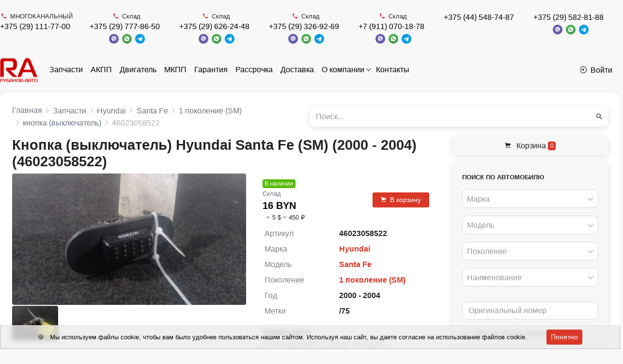

--- FILE ---
content_type: text/html; charset=UTF-8
request_url: https://rubanov-avto.by/auto-parts/46023058522
body_size: 15607
content:
<!DOCTYPE html>
<html lang="ru">
<head>
  <meta charset="UTF-8">
  <meta http-equiv="X-UA-Compatible" content="IE=edge">
  <meta name="csrf-param" content="_frontendCSRF">
<meta name="csrf-token" content="QaiDs56dt3IVncdE_F6jQ1QYDoWRGLnGExJrKOWhAgQs6dfwyvjeAUakgzepEfwlEk06wMdBzKdefh5lgeNESA==">
  <title>Купить кнопка (выключатель) hyundai santa fe (sm) (2000 - 2004) (46023058522) по цене  16 BYN в Минске с доставкой</title>
      <!-- Google Tag Manager -->
<script>(function(w,d,s,l,i){w[l]=w[l]||[];w[l].push({'gtm.start':
new Date().getTime(),event:'gtm.js'});var f=d.getElementsByTagName(s)[0],
j=d.createElement(s),dl=l!='dataLayer'?'&l='+l:'';j.async=true;j.src=
'https://www.googletagmanager.com/gtm.js?id='+i+dl;f.parentNode.insertBefore(j,f);
})(window,document,'script','dataLayer','GTM-TFC64TWN');</script>
<!-- End Google Tag Manager -->

<!-- Google tag (gtag.js) -->
<script async src="https://www.googletagmanager.com/gtag/js?id=G-H1QN30QDQ1"></script>
<script>
  window.dataLayer = window.dataLayer || [];
  function gtag(){dataLayer.push(arguments);}
  gtag('js', new Date());

  gtag('config', 'G-H1QN30QDQ1');
</script>
<meta name="yandex-verification" content="c8e499d386723a1f" />
    <link rel="apple-touch-icon" sizes="57x57" href="/img/icons/favicon/apple-icon-57x57.png">
  <link rel="apple-touch-icon" sizes="60x60" href="/img/icons/favicon/images/apple-icon-60x60.png">
  <link rel="apple-touch-icon" sizes="72x72" href="/img/icons/favicon/apple-icon-72x72.png">
  <link rel="apple-touch-icon" sizes="76x76" href="/img/icons/favicon/apple-icon-76x76.png">
  <link rel="apple-touch-icon" sizes="114x114" href="/img/icons/favicon/apple-icon-114x114.png">
  <link rel="apple-touch-icon" sizes="120x120" href="/img/icons/favicon/apple-icon-120x120.png">
  <link rel="apple-touch-icon" sizes="144x144" href="/img/icons/favicon/apple-icon-144x144.png">
  <link rel="apple-touch-icon" sizes="152x152" href="/img/icons/favicon/apple-icon-152x152.png">
  <link rel="apple-touch-icon" sizes="180x180" href="/img/icons/favicon/apple-icon-180x180.png">
  <link rel="icon" type="image/png" sizes="192x192" href="/img/icons/favicon/android-icon-192x192.png">
  <link rel="icon" type="image/png" sizes="32x32" href="/img/icons/favicon/favicon-32x32.png">
  <link rel="icon" type="image/png" sizes="96x96" href="/img/icons/favicon/favicon-96x96.png">
  <link rel="icon" type="image/png" sizes="16x16" href="/img/icons/favicon/favicon-16x16.png">
  <link rel="manifest" href="/img/icons/favicon/manifest.json">
  <meta name="msapplication-TileColor" content="#ffffff">
  <meta name="msapplication-TileImage" content="/img/icons/favicon/ms-icon-144x144.png">
  <meta name="description" content="Купить кнопка (выключатель) hyundai santa fe (sm) (2000 - 2004) (46023058522) ⭐ по низкой цене  16 BYN ⭐ Большой ассортимент контрактных автозапчастей с гарантией и доставкой по Беларуси ☎️ +375 (29) 111-77-00 (пн-сб: 09:00-18:00)">
<meta property="og:title" content="Кнопка (выключатель) Hyundai Santa Fe (SM) (2000 - 2004) | 46023058522">
<meta property="og:site_name" content="РубаноВ-Авто">
<meta property="og:url" content="https://rubanov-avto.by/auto-parts/46023058522">
<meta property="og:type" content="website">
<meta property="og:locale" content="ru">
<meta property="og:description" content=" Склад /75 16 BYN   ОТКРЫВАНИЯ СТЕКЛА КРЫШКИ БАГАЖНИКА">
<meta property="og:image" itemprop="image" content="/https://api.filesmonster.ru/gallery/version/453/car-part/4775872/24905833/small.jpg">
<meta property="og:video" content="">
<link href="https://rubanov-avto.by/auto-parts/46023058522" rel="canonical">
<link href="/assets/css-compress/69d15fbfebb8ce644f94f72830465280.css?v=1720189921" rel="stylesheet">
<script>window.s2options_7ebc6538={"themeCss":".select2-container--default","sizeCss":"","doReset":true,"doToggle":false,"doOrder":false};
window.select2_5d41bbc9={"allowClear":true,"minimumInputLength":0,"ajax":{"url":"\/catalog\/mark-list?isset=1","dataType":"json","cache":true,"data":function(params){return{q:params.term,page:params.page};},"processResults":function(data,params){params.page=params.page||1;return{results:data.items,pagination:{more:(params.page*40)<data.total_count}};}},"theme":"default","width":"auto","placeholder":"Марка","language":"ru"};
window.select2_dfdfb37a={"allowClear":true,"minimumInputLength":0,"searchInputPlaceholder":"Поиск...","escapeMarkup":function(markup){return markup;},"ajax":{"url":"\/catalog\/model-list?isset=1","dataType":"json","cache":true,"data":function(params){return{mark:$('#mark').val(),q:params.term,page:params.page};},"processResults":function(data,params){params.page=params.page||1;return{results:data.items,pagination:{more:(params.page*40)<data.total_count}};}},"theme":"default","width":"auto","placeholder":"Модель","language":"ru"};
window.select2_cd1644db={"allowClear":true,"minimumInputLength":0,"searchInputPlaceholder":"Поиск...","escapeMarkup":function(markup){return markup;},"ajax":{"url":"\/catalog\/generation-list?isset=1","dataType":"json","cache":true,"data":function(params){return{mark:$('#mark').val(),model:$('#model').val(),q:params.term,page:params.page};},"processResults":function(data,params){params.page=params.page||1;return{results:data.items,pagination:{more:(params.page*40)<data.total_count}};}},"theme":"default","width":"auto","placeholder":"Поколение","language":"ru"};
window.select2_de3a83e6={"allowClear":true,"minimumInputLength":0,"ajax":{"url":"\/catalog\/names-list","dataType":"json","data":function(params){return{q:params.term};}},"theme":"default","width":"auto","placeholder":"Наименование","language":"ru"};
window.select2_ae8917d0={"allowClear":true,"theme":"default","width":"auto","placeholder":"Год, с","language":"ru"};
window.select2_5a8e63af={"allowClear":true,"theme":"default","width":"auto","placeholder":"Год, по","language":"ru"};
window.select2_0e95d2b0={"allowClear":true,"theme":"default","width":"auto","placeholder":"Двигатель","language":"ru"};
window.select2_ae9de747={"allowClear":true,"theme":"default","width":"auto","placeholder":"КПП","language":"ru"};
window.select2_12dba4cf={"allowClear":true,"theme":"default","width":"auto","placeholder":"Кузов","language":"ru"};</script></head>
<body class="pt-2">
<div id="sticky_69771dc98993b" class="zindex5"><div class="sidebar__inner"><header class="header-top">
  <div class="container d-flex align-items-center justify-content-between py-1">
                          <div class="d-flex justify-content-end">
                      <div class="mr-3">
              <div class="d-flex flex-wrap align-items-center justify-content-center">
                                  <span class="small text-center w-100"><i class="mr-1 text-primary ion-android-call"></i>МНОГОКАНАЛЬНЫЙ</span>                                <div class="text-nowrap">
                                    <a class="mr-1 topPhone text-dark text-nowrap" href="tel:+375291117700">+375 (29) 111-77-00</a>                </div>
                <div class='text-nowrap'>
                                                                      </div>
              </div>
            </div>
                      <div class="mr-3">
              <div class="d-flex flex-wrap align-items-center justify-content-center">
                                  <span class="small text-center w-100"><i class="mr-1 text-primary ion-android-call"></i>Склад</span>                                <div class="text-nowrap">
                                    <a class="mr-1 topPhone text-dark text-nowrap" href="tel:+375297778650">+375 (29) 777-86-50</a>                </div>
                <div class='text-nowrap'>
                  <a href="viber://chat?number=375297778650"><img src="/img/icons/viber.png" alt="" style="height:20px; margin-right:3px;"></a>                  <a href="https://wa.me/375297778650"><img src="/img/icons/whatsapp.png" alt="" style="height:20px; margin-right:3px;"></a>                  <a href="https://t.me/+375297778650"><img src="/img/icons/telegram.png" alt="" style="height:20px"></a>                </div>
              </div>
            </div>
                      <div class="mr-3">
              <div class="d-flex flex-wrap align-items-center justify-content-center">
                                  <span class="small text-center w-100"><i class="mr-1 text-primary ion-android-call"></i>Склад</span>                                <div class="text-nowrap">
                                    <a class="mr-1 topPhone text-dark text-nowrap" href="tel:+375296262448">+375 (29) 626-24-48</a>                </div>
                <div class='text-nowrap'>
                  <a href="viber://chat?number=375296262448"><img src="/img/icons/viber.png" alt="" style="height:20px; margin-right:3px;"></a>                  <a href="https://wa.me/375296262448"><img src="/img/icons/whatsapp.png" alt="" style="height:20px; margin-right:3px;"></a>                  <a href="https://t.me/+375296262448"><img src="/img/icons/telegram.png" alt="" style="height:20px"></a>                </div>
              </div>
            </div>
                      <div class="mr-3">
              <div class="d-flex flex-wrap align-items-center justify-content-center">
                                  <span class="small text-center w-100"><i class="mr-1 text-primary ion-android-call"></i>Склад</span>                                <div class="text-nowrap">
                                    <a class="mr-1 topPhone text-dark text-nowrap" href="tel:+375293269269">+375 (29) 326-92-69</a>                </div>
                <div class='text-nowrap'>
                  <a href="viber://chat?number=375293269269"><img src="/img/icons/viber.png" alt="" style="height:20px; margin-right:3px;"></a>                  <a href="https://wa.me/375293269269"><img src="/img/icons/whatsapp.png" alt="" style="height:20px; margin-right:3px;"></a>                  <a href="https://t.me/+375293269269"><img src="/img/icons/telegram.png" alt="" style="height:20px"></a>                </div>
              </div>
            </div>
                      <div class="mr-3">
              <div class="d-flex flex-wrap align-items-center justify-content-center">
                                  <span class="small text-center w-100"><i class="mr-1 text-primary ion-android-call"></i>Склад</span>                                <div class="text-nowrap">
                                    <a class="mr-1 topPhone text-dark text-nowrap" href="tel:+79110701878">+7 (911) 070-18-78</a>                </div>
                <div class='text-nowrap'>
                  <a href="viber://chat?number=79110701878"><img src="/img/icons/viber.png" alt="" style="height:20px; margin-right:3px;"></a>                  <a href="https://wa.me/79110701878"><img src="/img/icons/whatsapp.png" alt="" style="height:20px; margin-right:3px;"></a>                  <a href="https://t.me/+79110701878"><img src="/img/icons/telegram.png" alt="" style="height:20px"></a>                </div>
              </div>
            </div>
                      <div class="mr-3">
              <div class="d-flex flex-wrap align-items-center justify-content-center">
                                <div class="text-nowrap">
                                    <a class="mr-1 topPhone text-dark text-nowrap" href="tel:+375445487487">+375 (44) 548-74-87</a>                </div>
                <div class='text-nowrap'>
                                                                      </div>
              </div>
            </div>
                      <div class="mr-3">
              <div class="d-flex flex-wrap align-items-center justify-content-center">
                                <div class="text-nowrap">
                                    <a class="mr-1 topPhone text-dark text-nowrap" href="tel:+375295828188">+375 (29) 582-81-88</a>                </div>
                <div class='text-nowrap'>
                  <a href="viber://chat?number=375295828188"><img src="/img/icons/viber.png" alt="" style="height:20px; margin-right:3px;"></a>                  <a href="https://wa.me/375295828188"><img src="/img/icons/whatsapp.png" alt="" style="height:20px; margin-right:3px;"></a>                  <a href="https://t.me/+375295828188"><img src="/img/icons/telegram.png" alt="" style="height:20px"></a>                </div>
              </div>
            </div>
                  </div>
            </div>
</header>
</div></div><nav class="navbar navbar-expand-lg navbar-light bg-white p-0 mb-2 mt-2">
  <div class="container d-flex align-items-center justify-content-between">
          <a class="navbar-brand align-self-center mr-2" href="/"><img src="/uploads/company/logotype-small-61783d9994763.png" srcset="/uploads/company/logotype-small-61783d9994763.png, /uploads/company/logotype-61783d9994763.png 2x" alt="" style="max-height:100px"></a>        <ul id="w3" class="navbar-nav mr-auto nav" style="margin-bottom: -1px"><li class="nav-item"><a class="nav-link" href="/auto-parts">Запчасти</a></li>
<li class="nav-item"><a class="nav-link" href="/auto-parts/name_kpp-avtomaticeskaa-akpp">АКПП</a></li>
<li class="nav-item"><a class="nav-link" href="/auto-parts/name_dvigatel">Двигатель</a></li>
<li class="nav-item"><a class="nav-link" href="/auto-parts/name_kpp-mehaniceskaa-mkpp">МКПП</a></li>
<li class="nav-item"><a class="nav-link" href="/guarantee">Гарантия</a></li>
<li class="nav-item"><a class="nav-link" href="/installment-plan">Рассрочка</a></li>
<li class="nav-item"><a class="nav-link" href="/delivery">Доставка</a></li>
<li class="dropdown nav-item"><a class="dropdown-toggle nav-link" href="/about" data-toggle="dropdown">О компании</a><div id="w4" class="dropdown-menu"><a class="dropdown-item" href="/about/card-payment">Оплата банковскими картами</a>
<a class="dropdown-item" href="/about/dogovor-publicnoj-oferty">Договор публичной оферты</a></div></li>
<li class="nav-item"><a class="nav-link" href="/contact">Контакты</a></li></ul>                  <a class="nav-link text-dark text-nowrap" href="/login"><i class="mr-1 ion-log-in"></i>Войти</a>            </div>
</nav>
<div class="container">
  <div class="d-flex justify-content-between align-items-center mb-2">
    <div class="w-50 pr-2">
                          <nav aria-label="breadcrumb"><ol id="w5" class="breadcrumb mb-0 p-0" itemscope="" itemtype="https://schema.org/BreadcrumbList"><li itemprop="itemListElement" itemscope itemtype="http://schema.org/ListItem" class="breadcrumb-item"><a href="/" itemprop="item"><span itemprop="name">Главная</span></a><meta itemprop='position' content='1' /></li>
<li itemprop="itemListElement" itemscope itemtype="http://schema.org/ListItem" class="breadcrumb-item"><a href="/auto-parts" itemprop="item"><span itemprop="name">Запчасти</span></a><meta itemprop='position' content='2' /></li>
<li itemprop="itemListElement" itemscope itemtype="http://schema.org/ListItem" class="breadcrumb-item"><a href="/auto-parts/mark_hyundai" itemprop="item"><span itemprop="name">Hyundai</span></a><meta itemprop='position' content='3' /></li>
<li itemprop="itemListElement" itemscope itemtype="http://schema.org/ListItem" class="breadcrumb-item"><a href="/auto-parts/mark_hyundai/model_santa-fe" itemprop="item"><span itemprop="name">Santa Fe</span></a><meta itemprop='position' content='4' /></li>
<li itemprop="itemListElement" itemscope itemtype="http://schema.org/ListItem" class="breadcrumb-item"><a href="/auto-parts/mark_hyundai/model_santa-fe/generation_sm" itemprop="item"><span itemprop="name">1 поколение (SM)</span></a><meta itemprop='position' content='5' /></li>
<li itemprop="itemListElement" itemscope itemtype="http://schema.org/ListItem" class="breadcrumb-item"><a href="/auto-parts/mark_hyundai/model_santa-fe/generation_sm/name_knopka-vyklucatel" itemprop="item"><span itemprop="name">кнопка (выключатель)</span></a><meta itemprop='position' content='6' /></li>
<li class=" breadcrumb-item active">46023058522</li>
</ol></nav>    </div>
          <div class="w-50">
            <form id="w2" class="form-vertical kv-form-bs4" action="/auto-parts" method="get" role="form">    <div class="form-group mb-0 shadow-sm highlight-addon field-q" style="border-radius: 9px;">


<div class="input-group"><input type="text" id="q" class="form-control" name="q" style="height:40px; border:none;" placeholder="Поиск..."><div class="input-group-append"><span class="input-group-text"><button type="submit" class="btn btn-light"><i class="ion-android-search"></i></button></span></div></div>

<div class="invalid-feedback"></div>

</div>    </form>          </div>
      </div>
      <div class='d-flex' style='position: relative;'>
    <div class='w-70'>
            <main class="parts-view">
  <h1 class="mb-0">Кнопка (выключатель) Hyundai Santa Fe (SM) (2000 - 2004) (46023058522)</h1>
  
<div class="d-flex mt-1">
  <div class="w-60 pr-3">
          <div class="fancy-gallery-images d-flex flex-wrap">
                  <div class="fancy-gallery-item">
            <a class="fancy-gallery" href="https://api.filesmonster.ru/gallery/version/453/car-part/4775872/24905833/base.jpg" data-fancybox="group-1" data-type="image"><img class="lazy-base rounded" src="/img/loader.png" alt="кнопка (выключатель) Hyundai Santa Fe 1 поколение (SM) (2000 - 2004) - фото №1" data-src="https://api.filesmonster.ru/gallery/version/453/car-part/4775872/24905833/base.jpg"></a>          </div>
                  <div class="fancy-gallery-item">
            <a class="fancy-gallery" href="https://api.filesmonster.ru/gallery/version/453/car-part/4775872/24905834/base.jpg" data-fancybox="group-1" data-type="image"><img class="lazy-base rounded" src="/img/loader.png" alt="кнопка (выключатель) Hyundai Santa Fe 1 поколение (SM) (2000 - 2004) - фото №2" data-src="https://api.filesmonster.ru/gallery/version/453/car-part/4775872/24905834/preview.jpg"></a>          </div>
              </div>
                  </div>
  <div class="w-40">
    <div class="d-flex justify-content-between my-1">
      <div class="w-50 mr-1">
                  <span class="badge badge-success">В наличии</span>                          <div class="text-muted small">Склад</div>
                                      <div class="price-main text-dark font-weight-bold lead">
              16 BYN            </div>
                                <div class="price-dop small ml-1">
              
                              <span>~
                              5 $                                  </span>
                              <span>~
                              450 ₽                                  </span>
                          </div>
                        </div>
      <div class="w-50 ml-1 d-flex flex-wrap align-items-center justify-content-end">
                              <button type="button" class="btn btn-sm btn-primary px-2" data-type="cart" data-product-type="car_part" data-id="127177"><i class="mr-1 ion-ios-cart"></i>В корзину</button>                        </div>
    </div>
    <table id="w0" class="table table-borderless table-sm table-detail-view mb-0"><tr><th>Артикул</th><td>46023058522</td></tr>
<tr><th>Марка</th><td><a href="/auto-parts/mark_hyundai" target="_blank">Hyundai</a></td></tr>
<tr><th>Модель</th><td><a href="/auto-parts/mark_hyundai/model_santa-fe" target="_blank">Santa Fe</a></td></tr>
<tr><th>Поколение</th><td><a href="/auto-parts/mark_hyundai/model_santa-fe/generation_sm" target="_blank">1 поколение (SM)</a></td></tr>
<tr><th>Год</th><td>2000 - 2004</td></tr>
<tr><th>Метки</th><td>/75</td></tr></table>          <div class="note mt-2">
        <div class="font-weight-bold">Примечание</div>
        <div class="text-muted">
          ОТКРЫВАНИЯ СТЕКЛА КРЫШКИ БАГАЖНИКА        </div>
      </div>
            <div class='mt-3 mb-1'>
      <div class='font-weight-bold mb-1'>Поделиться запчастью</div>
      <script src='https://yastatic.net/share2/share.js'></script>
      <div class='d-flex'>
        <span class='ya-share2' data-curtain data-shape='round'
              data-services='telegram,viber,whatsapp'></span>
                  <a class="rounded-circle bg-dark text-center text-white" href="https://carrobiz.com/catalog/part/index?article=46023058522" target="_blank" style="height: 24px; width: 24px; margin-left: 5px; line-height: 22px"><img src="/img/icons/favicon-32x32.png" alt="" style="height:16px"></a>              </div>
    </div>
    <div class='font-weight-bold mb-1 mt-3'>
              Склад: <span class="text-primary">Склад</span>          </div>
                                <ul class="list-unstyled mx-1 mb-0">
              <li class="d-flex align-items-center flex-wrap">
                      <span class="w-100 text-muted small"><i class="mr-1 text-primary ion-android-call"></i>МНОГОКАНАЛЬНЫЙ</span>                              <a class="lead font-weight-bold text-dark mr-1" href="tel:+375291117700">+375 (29) 111-77-00</a>                                      </li>
              <li class="d-flex align-items-center flex-wrap">
                      <span class="w-100 text-muted small"><i class="mr-1 text-primary ion-android-call"></i>Склад</span>                              <a class="lead font-weight-bold text-dark mr-1" href="tel:+375297778650">+375 (29) 777-86-50</a>          <a href="viber://chat?number=375297778650"><img src="/img/icons/viber.png?v2" alt="" style="height:24px; margin-right:3px"></a>          <a href="https://wa.me/375297778650"><img src="/img/icons/whatsapp.png?v2" alt="" style="height:24px; margin-right:3px"></a>          <a href="https://t.me/+375297778650"><img src="/img/icons/telegram.png" alt="" style="height:24px"></a>        </li>
              <li class="d-flex align-items-center flex-wrap">
                      <span class="w-100 text-muted small"><i class="mr-1 text-primary ion-android-call"></i>Склад</span>                              <a class="lead font-weight-bold text-dark mr-1" href="tel:+375296262448">+375 (29) 626-24-48</a>          <a href="viber://chat?number=375296262448"><img src="/img/icons/viber.png?v2" alt="" style="height:24px; margin-right:3px"></a>          <a href="https://wa.me/375296262448"><img src="/img/icons/whatsapp.png?v2" alt="" style="height:24px; margin-right:3px"></a>          <a href="https://t.me/+375296262448"><img src="/img/icons/telegram.png" alt="" style="height:24px"></a>        </li>
              <li class="d-flex align-items-center flex-wrap">
                      <span class="w-100 text-muted small"><i class="mr-1 text-primary ion-android-call"></i>Склад</span>                              <a class="lead font-weight-bold text-dark mr-1" href="tel:+375293269269">+375 (29) 326-92-69</a>          <a href="viber://chat?number=375293269269"><img src="/img/icons/viber.png?v2" alt="" style="height:24px; margin-right:3px"></a>          <a href="https://wa.me/375293269269"><img src="/img/icons/whatsapp.png?v2" alt="" style="height:24px; margin-right:3px"></a>          <a href="https://t.me/+375293269269"><img src="/img/icons/telegram.png" alt="" style="height:24px"></a>        </li>
              <li class="d-flex align-items-center flex-wrap">
                      <span class="w-100 text-muted small"><i class="mr-1 text-primary ion-android-call"></i>Склад</span>                              <a class="lead font-weight-bold text-dark mr-1" href="tel:+79110701878">+7 (911) 070-18-78</a>          <a href="viber://chat?number=79110701878"><img src="/img/icons/viber.png?v2" alt="" style="height:24px; margin-right:3px"></a>          <a href="https://wa.me/79110701878"><img src="/img/icons/whatsapp.png?v2" alt="" style="height:24px; margin-right:3px"></a>          <a href="https://t.me/+79110701878"><img src="/img/icons/telegram.png" alt="" style="height:24px"></a>        </li>
              <li class="d-flex align-items-center flex-wrap">
                              <a class="lead font-weight-bold text-dark mr-1" href="tel:+375445487487">+375 (44) 548-74-87</a>                                      </li>
              <li class="d-flex align-items-center flex-wrap">
                              <a class="lead font-weight-bold text-dark mr-1" href="tel:+375295828188">+375 (29) 582-81-88</a>          <a href="viber://chat?number=375295828188"><img src="/img/icons/viber.png?v2" alt="" style="height:24px; margin-right:3px"></a>          <a href="https://wa.me/375295828188"><img src="/img/icons/whatsapp.png?v2" alt="" style="height:24px; margin-right:3px"></a>          <a href="https://t.me/+375295828188"><img src="/img/icons/telegram.png" alt="" style="height:24px"></a>        </li>
          </ul>
  </div>
</div>
<script src="//yastatic.net/es5-shims/0.0.2/es5-shims.min.js"></script>
<script src="//yastatic.net/share2/share.js"></script>

    <div id="car-parts-by-model">
    <div class="card bg-light py-4 mt-4">
      <div class="card-body text-center text-muted">
                <em>Другие запчасти Hyundai Santa Fe 1 поколение (SM)</em>      </div>
    </div>
  </div>
</main>

  
    </div>
        <div class="w-30 pl-4">
              <div style="position: sticky; position: -webkit-sticky; top: 65px; z-index: 2">
          <a class="btn btn-block btn-light mb-2 shadow-sm" href="/cart"><i class="mr-1 ion-ios-cart"></i> Корзина <span id="badge-cart-count" class="badge badge-primary">0</span></a>        </div>
                    
<div class="car-part-search mb-3" style="position: relative">

  <form id="parts-form" class="form-vertical kv-form-bs4" action="/auto-parts" method="get">          <div class="d-none">
      <div class="form-group highlight-addon field-q">


<input type="hidden" id="q" class="form-control" name="q">

<div class="invalid-feedback"></div>

</div>    </div>
    <div class="card bg-light shadow-sm">
    <div class="card-body pb-0">
      <div class="card-text">
        <div class="font-weight-bold mb-2 small text-uppercase">Поиск по автомобилю</div>
                                        <div class="">
                    <div class="form-group highlight-addon field-mark">


<div class="kv-plugin-loading loading-mark">&nbsp;</div><select id="mark" class="form-control" name="mark" data-s2-options="s2options_7ebc6538" data-krajee-select2="select2_5d41bbc9" style="width: 1px; height: 1px; visibility: hidden;">
<option value="">Марка</option>
<option value="0"></option>
</select>

<div class="invalid-feedback"></div>

</div>        </div>
        <div class="form-group highlight-addon field-model">


<div class="kv-plugin-loading loading-model">&nbsp;</div><select id="model" class="form-control" name="model" data-s2-options="s2options_7ebc6538" data-krajee-select2="select2_dfdfb37a" style="width: 1px; height: 1px; visibility: hidden;">
<option value="">Модель</option>
</select>

<div class="invalid-feedback"></div>

</div>        <div class="form-group highlight-addon field-generation">


<div class="kv-plugin-loading loading-generation">&nbsp;</div><select id="generation" class="form-control" name="generation" data-s2-options="s2options_7ebc6538" data-krajee-select2="select2_cd1644db" style="width: 1px; height: 1px; visibility: hidden;">
<option value="">Поколение</option>
</select>

<div class="invalid-feedback"></div>

</div>        <div class="mb-3">
                    <div class="form-group highlight-addon field-name">


<div class="kv-plugin-loading loading-name">&nbsp;</div><select id="name" class="form-control" name="name" data-s2-options="s2options_7ebc6538" data-krajee-select2="select2_de3a83e6" style="width: 1px; height: 1px; visibility: hidden;">
<option value="">Наименование</option>
</select>

<div class="invalid-feedback"></div>

</div>        </div>
        <div class="form-group highlight-addon field-number">


<input type="text" id="number" class="form-control" name="number" placeholder="Оригинальный номер">

<div class="invalid-feedback"></div>

</div>        <div class="mb-3">
          <a style='position: relative; cursor:pointer' class='link-dark small' type='button' data-toggle='collapse'
             data-target='#collapseCarPartSearchMore'
             aria-expanded='false' aria-controls='collapseCarPartSearchMore'>
            <i class="mr-1 ion-ios-settings-strong"></i> Дополнительные параметры                      </a>
          <div class="collapse " id="collapseCarPartSearchMore">
            <hr>
                          <div class="d-flex">
                <div class="w-50 pr-1">
                  <div class="form-group highlight-addon field-year_from">


<div class="kv-plugin-loading loading-year_from">&nbsp;</div><select id="year_from" class="form-control" name="year_from" data-s2-options="s2options_7ebc6538" data-krajee-select2="select2_ae8917d0" style="width: 1px; height: 1px; visibility: hidden;">
<option value="">Год, с</option>
<option value="2026">2026</option>
<option value="2025">2025</option>
<option value="2024">2024</option>
<option value="2023">2023</option>
<option value="2022">2022</option>
<option value="2021">2021</option>
<option value="2020">2020</option>
<option value="2019">2019</option>
<option value="2018">2018</option>
<option value="2017">2017</option>
<option value="2016">2016</option>
<option value="2015">2015</option>
<option value="2014">2014</option>
<option value="2013">2013</option>
<option value="2012">2012</option>
<option value="2011">2011</option>
<option value="2010">2010</option>
<option value="2009">2009</option>
<option value="2008">2008</option>
<option value="2007">2007</option>
<option value="2006">2006</option>
<option value="2005">2005</option>
<option value="2004">2004</option>
<option value="2003">2003</option>
<option value="2002">2002</option>
<option value="2001">2001</option>
<option value="2000">2000</option>
<option value="1999">1999</option>
<option value="1998">1998</option>
<option value="1997">1997</option>
<option value="1996">1996</option>
<option value="1995">1995</option>
<option value="1994">1994</option>
<option value="1993">1993</option>
<option value="1992">1992</option>
<option value="1991">1991</option>
<option value="1990">1990</option>
<option value="1989">1989</option>
<option value="1988">1988</option>
<option value="1987">1987</option>
<option value="1986">1986</option>
<option value="1985">1985</option>
<option value="1984">1984</option>
<option value="1983">1983</option>
<option value="1982">1982</option>
<option value="1981">1981</option>
<option value="1980">1980</option>
</select>

<div class="invalid-feedback"></div>

</div>                </div>
                <div class="w-50">
                  <div class="form-group highlight-addon field-year_to">


<div class="kv-plugin-loading loading-year_to">&nbsp;</div><select id="year_to" class="form-control" name="year_to" data-s2-options="s2options_7ebc6538" data-krajee-select2="select2_5a8e63af" style="width: 1px; height: 1px; visibility: hidden;">
<option value="">Год, по</option>
<option value="2026">2026</option>
<option value="2025">2025</option>
<option value="2024">2024</option>
<option value="2023">2023</option>
<option value="2022">2022</option>
<option value="2021">2021</option>
<option value="2020">2020</option>
<option value="2019">2019</option>
<option value="2018">2018</option>
<option value="2017">2017</option>
<option value="2016">2016</option>
<option value="2015">2015</option>
<option value="2014">2014</option>
<option value="2013">2013</option>
<option value="2012">2012</option>
<option value="2011">2011</option>
<option value="2010">2010</option>
<option value="2009">2009</option>
<option value="2008">2008</option>
<option value="2007">2007</option>
<option value="2006">2006</option>
<option value="2005">2005</option>
<option value="2004">2004</option>
<option value="2003">2003</option>
<option value="2002">2002</option>
<option value="2001">2001</option>
<option value="2000">2000</option>
<option value="1999">1999</option>
<option value="1998">1998</option>
<option value="1997">1997</option>
<option value="1996">1996</option>
<option value="1995">1995</option>
<option value="1994">1994</option>
<option value="1993">1993</option>
<option value="1992">1992</option>
<option value="1991">1991</option>
<option value="1990">1990</option>
<option value="1989">1989</option>
<option value="1988">1988</option>
<option value="1987">1987</option>
<option value="1986">1986</option>
<option value="1985">1985</option>
<option value="1984">1984</option>
<option value="1983">1983</option>
<option value="1982">1982</option>
<option value="1981">1981</option>
<option value="1980">1980</option>
</select>

<div class="invalid-feedback"></div>

</div>                </div>
              </div>
                        <div class="d-flex">
                              <div class="w-50 pr-1">
                  <div class="form-group highlight-addon field-capacity">


<input type="number" id="capacity" class="form-control" name="capacity" step="0.1" placeholder="Объем, см³">

<div class="invalid-feedback"></div>

</div>                </div>
                                            <div class="w-50">
                  <div class="form-group highlight-addon field-fueltype">


<div class="kv-plugin-loading loading-fueltype">&nbsp;</div><select id="fueltype" class="form-control" name="fuelType" data-s2-options="s2options_7ebc6538" data-krajee-select2="select2_0e95d2b0" style="width: 1px; height: 1px; visibility: hidden;">
<option value="">Двигатель</option>
<option value="1">бензин</option>
<option value="2">дизель</option>
<option value="3">гибрид</option>
<option value="4">газ</option>
<option value="5">электро</option>
<option value="6">бензин, газ</option>
<option value="7">дизель, гибрид</option>
<option value="8">бензин, электро</option>
</select>

<div class="invalid-feedback"></div>

</div>                </div>
                          </div>
            <div class="d-flex">
                              <div class="w-50 pr-1">
                  <div class="form-group highlight-addon field-transmission">


<div class="kv-plugin-loading loading-transmission">&nbsp;</div><select id="transmission" class="form-control" name="transmission" data-s2-options="s2options_7ebc6538" data-krajee-select2="select2_ae9de747" style="width: 1px; height: 1px; visibility: hidden;">
<option value="">КПП</option>
<option value="1">МКПП</option>
<option value="2">АКПП</option>
<option value="3">робот</option>
<option value="4">вариатор</option>
<option value="5">4МКПП</option>
<option value="6">5МКПП</option>
<option value="8">6МКПП</option>
</select>

<div class="invalid-feedback"></div>

</div>                </div>
                                            <div class="w-50">
                  <div class="form-group highlight-addon field-bodytype">


<div class="kv-plugin-loading loading-bodytype">&nbsp;</div><select id="bodytype" class="form-control" name="bodyType" data-s2-options="s2options_7ebc6538" data-krajee-select2="select2_12dba4cf" style="width: 1px; height: 1px; visibility: hidden;">
<option value="">Кузов</option>
<option value="1">седан</option>
<option value="2">хетчбэк 5 дв.</option>
<option value="18">хетчбэк 3 дв.</option>
<option value="3">универсал</option>
<option value="5">купе</option>
<option value="8">внедорожник 5 дв.</option>
<option value="19">внедорожник 3 дв.</option>
<option value="7">минивэн</option>
<option value="9">кабриолет</option>
<option value="4">микроавтобус</option>
<option value="16">фургон</option>
<option value="10">пикап</option>
<option value="13">лифтбэк</option>
<option value="6">фастбэк</option>
<option value="15">лимузин</option>
<option value="11">родстер</option>
<option value="14">хардтоп</option>
<option value="12">тарга</option>
<option value="17">грузовик</option>
</select>

<div class="invalid-feedback"></div>

</div>                </div>
                          </div>
            <div class="form-group highlight-addon field-article">


<input type="text" id="article" class="form-control" name="article" placeholder="Артикул">

<div class="invalid-feedback"></div>

</div>          </div>
        </div>
      </div>
      <!--<div style="position: sticky; position: -webkit-sticky; bottom: 10px; z-index: 2">-->
      <div class="form-group text-center mb-0 mt-3 bg-light py-1"
           style="">
        <button type="submit" id="parts-button" class="btn btn-block btn-primary">Поиск</button>        <a class="btn btn-block btn-light" href="/">Сбросить</a>      </div>
      <!--</div>-->

    </div>
  </div>

  </form>
</div>


<style>
    .input-group-prepend .input-group-text {
        background: transparent;
        padding: 0 10px;
        border-right: none;
    }
</style>
                      <div
      class="lead font-weight-bold"><i class="mr-1 ion-checkmark"></i>    Также в наличии  </div>
  <p class="my-1 text-muted small"><strong>Hyundai Santa Fe 1 поколение (SM)</strong> 2000 - 2004 в разделе <strong>«салон</strong>»</p>  <ul id="w1" class="pl-2 mb-0"><li data-key="0"><a class="text-blue" href="/auto-parts/mark_hyundai/model_santa-fe/generation_sm-restajling/name_knopka-vyklucatel">кнопка (выключатель)</a></li>
<li data-key="1"><a class="text-blue" href="/auto-parts/mark_hyundai/model_santa-fe/generation_sm-restajling/name_rucka-vnutrennaa-zadnaa-levaa">ручка внутренняя задняя левая</a></li>
<li data-key="2"><a class="text-blue" href="/auto-parts/mark_hyundai/model_santa-fe/generation_sm-restajling/name_rucka-vnutrennaa">ручка внутренняя</a></li>
<li data-key="3"><a class="text-blue" href="/auto-parts/mark_hyundai/model_santa-fe/generation_sm-restajling/name_steklopodemnik-zadnij-levyj">стеклоподъемник задний левый</a></li>
<li data-key="4"><a class="text-blue" href="/auto-parts/mark_hyundai/model_santa-fe/generation_sm-restajling/name_steklopodemnik-perednij-pravyj">стеклоподъемник передний правый</a></li>
<li data-key="5"><a class="text-blue" href="/auto-parts/mark_hyundai/model_santa-fe/generation_sm/name_dzojstik-regulirovki-zerkal">джойстик регулировки зеркал</a></li>
<li data-key="6"><a class="text-blue" href="/auto-parts/mark_hyundai/model_santa-fe/generation_sm/name_rucka-vnutrennaa">ручка внутренняя</a></li>
<li data-key="7"><a class="text-blue" href="/auto-parts/mark_hyundai/model_santa-fe/generation_sm/name_bardacok">бардачок</a></li>
<li data-key="8"><a class="text-blue" href="/auto-parts/mark_hyundai/model_santa-fe/generation_sm/name_knopka-obogreva-zadnego-stekla">кнопка обогрева заднего стекла</a></li>
<li data-key="9"><a class="text-blue" href="/auto-parts/mark_hyundai/model_santa-fe/generation_sm/name_kozuh-rulevoj-kolonki">кожух рулевой колонки</a></li>
<li data-key="10"><a class="text-blue" href="/auto-parts/mark_hyundai/model_santa-fe/generation_sm/name_knopka-vyklucatel">кнопка (выключатель)</a></li>
<li data-key="11"><a class="text-blue" href="/auto-parts/mark_hyundai/model_santa-fe/generation_sm/name_rucka-vnutrennaa-perednaa-levaa">ручка внутренняя передняя левая</a></li>
<li data-key="12"><a class="text-blue" href="/auto-parts/mark_hyundai/model_santa-fe/generation_sm/name_steklopodemnik-perednij-levyj">стеклоподъемник передний левый</a></li>
<li data-key="13"><a class="text-blue" href="/auto-parts/mark_hyundai/model_santa-fe/generation_sm/name_sitok-priborov-pribornaa-panel">щиток приборов (приборная панель)</a></li>
<li data-key="14"><a class="text-blue" href="/auto-parts/mark_hyundai/model_santa-fe/generation_sm/name_blok-upravlenia-peckiklimat-kontrola">блок управления печки / климат-контроля</a></li>
<li data-key="15"><a class="text-blue" href="/auto-parts/mark_hyundai/model_santa-fe/generation_sm/name_casy">часы</a></li>
<li data-key="16"><a class="text-blue" href="/auto-parts/mark_hyundai/model_santa-fe/generation_sm/name_prikurivatel">прикуриватель</a></li>
<li data-key="17"><a class="text-blue" href="/auto-parts/mark_hyundai/model_santa-fe/generation_sm/name_knopka-protivotumannyh-far">кнопка противотуманных фар</a></li></ul>            </div>
  </div>
  <div class="modal fade" id="callModal" tabindex="-1" role="dialog" aria-labelledby="callModelTitle"
       aria-hidden="true">
    <div class="modal-dialog modal-dialog-centered" role="document">
      <div class="modal-content">
        <div class="modal-body">
          <button type="button" class="close" data-dismiss="modal" aria-label="Close">
            <span aria-hidden="true">&times;</span>
          </button>
          <div class="text-center">
            <div class="lead mb-0 text-dark font-weight-bold">
              РубаноВ-Авто            </div>
                          <div class="work-time-block mb-2">
                <div class="text-success">Работаем сегодня до 18:00</div>              </div>
                        <ul class="list-unstyled modal-phones-list mt-2">
                              <li class="d-flex align-items-center justify-content-center">
                  <div class="text-nowrap">
                                        <a class="lead font-weight-bold text-dark mr-1" href="tel:+375291117700">+375 (29) 111-77-00</a>                  </div>
                  <div class='text-nowrap'>
                                                                              </div>
                </li>
                              <li class="d-flex align-items-center justify-content-center">
                  <div class="text-nowrap">
                                        <a class="lead font-weight-bold text-dark mr-1" href="tel:+375297778650">+375 (29) 777-86-50</a>                  </div>
                  <div class='text-nowrap'>
                    <a href="viber://chat?number=375297778650"><img src="/img/icons/viber.png" alt="" style="height:20px; margin-right:3px;"></a>                    <a href="https://wa.me/375297778650"><img src="/img/icons/whatsapp.png" alt="" style="height:20px; margin-right:3px;"></a>                    <a href="https://t.me/+375297778650"><img src="/img/icons/telegram.png" alt="" style="height:20px"></a>                  </div>
                </li>
                              <li class="d-flex align-items-center justify-content-center">
                  <div class="text-nowrap">
                                        <a class="lead font-weight-bold text-dark mr-1" href="tel:+375296262448">+375 (29) 626-24-48</a>                  </div>
                  <div class='text-nowrap'>
                    <a href="viber://chat?number=375296262448"><img src="/img/icons/viber.png" alt="" style="height:20px; margin-right:3px;"></a>                    <a href="https://wa.me/375296262448"><img src="/img/icons/whatsapp.png" alt="" style="height:20px; margin-right:3px;"></a>                    <a href="https://t.me/+375296262448"><img src="/img/icons/telegram.png" alt="" style="height:20px"></a>                  </div>
                </li>
                              <li class="d-flex align-items-center justify-content-center">
                  <div class="text-nowrap">
                                        <a class="lead font-weight-bold text-dark mr-1" href="tel:+375293269269">+375 (29) 326-92-69</a>                  </div>
                  <div class='text-nowrap'>
                    <a href="viber://chat?number=375293269269"><img src="/img/icons/viber.png" alt="" style="height:20px; margin-right:3px;"></a>                    <a href="https://wa.me/375293269269"><img src="/img/icons/whatsapp.png" alt="" style="height:20px; margin-right:3px;"></a>                    <a href="https://t.me/+375293269269"><img src="/img/icons/telegram.png" alt="" style="height:20px"></a>                  </div>
                </li>
                              <li class="d-flex align-items-center justify-content-center">
                  <div class="text-nowrap">
                                        <a class="lead font-weight-bold text-dark mr-1" href="tel:+79110701878">+7 (911) 070-18-78</a>                  </div>
                  <div class='text-nowrap'>
                    <a href="viber://chat?number=79110701878"><img src="/img/icons/viber.png" alt="" style="height:20px; margin-right:3px;"></a>                    <a href="https://wa.me/79110701878"><img src="/img/icons/whatsapp.png" alt="" style="height:20px; margin-right:3px;"></a>                    <a href="https://t.me/+79110701878"><img src="/img/icons/telegram.png" alt="" style="height:20px"></a>                  </div>
                </li>
                              <li class="d-flex align-items-center justify-content-center">
                  <div class="text-nowrap">
                                        <a class="lead font-weight-bold text-dark mr-1" href="tel:+375445487487">+375 (44) 548-74-87</a>                  </div>
                  <div class='text-nowrap'>
                                                                              </div>
                </li>
                              <li class="d-flex align-items-center justify-content-center">
                  <div class="text-nowrap">
                                        <a class="lead font-weight-bold text-dark mr-1" href="tel:+375295828188">+375 (29) 582-81-88</a>                  </div>
                  <div class='text-nowrap'>
                    <a href="viber://chat?number=375295828188"><img src="/img/icons/viber.png" alt="" style="height:20px; margin-right:3px;"></a>                    <a href="https://wa.me/375295828188"><img src="/img/icons/whatsapp.png" alt="" style="height:20px; margin-right:3px;"></a>                    <a href="https://t.me/+375295828188"><img src="/img/icons/telegram.png" alt="" style="height:20px"></a>                  </div>
                </li>
                          </ul>
          </div>
          <div class="bg-light text-center p-2">
            <div class="mb-2 lead font-weight-bold">Время работы</div>
            <table class="table table-borderless table-sm mb-0">
                              <tr>
                  <th class="text-primary">
                    Понедельник                  </th>
                  <td>
                                          09:00 - 18:00                                      </td>
                </tr>
                              <tr>
                  <th class="">
                    Вторник                  </th>
                  <td>
                                          09:00 - 18:00                                      </td>
                </tr>
                              <tr>
                  <th class="">
                    Среда                  </th>
                  <td>
                                          09:00 - 18:00                                      </td>
                </tr>
                              <tr>
                  <th class="">
                    Четверг                  </th>
                  <td>
                                          09:00 - 18:00                                      </td>
                </tr>
                              <tr>
                  <th class="">
                    Пятница                  </th>
                  <td>
                                          09:00 - 18:00                                      </td>
                </tr>
                              <tr>
                  <th class="">
                    Суббота                  </th>
                  <td>
                                          09:00 - 18:00                                      </td>
                </tr>
                              <tr>
                  <th class="">
                    Воскресение                  </th>
                  <td>
                                          <span class="text-danger">Выходной</span>                                      </td>
                </tr>
                          </table>
          </div>
                  </div>
      </div>
    </div>
  </div>
</div>
<footer class="mt-3">
  <div class="footer-top bg-light py-4">
    <div class="container d-flex">
      <div class="w-30 pr-2">
        <a class="" href="/"><img src="/uploads/company/logotype-small-61783d9994763.png" srcset="/uploads/company/logotype-small-61783d9994763.png, /uploads/company/logotype-61783d9994763.png 2x" alt="" style="max-width:100%"></a>        <p class="mt-2">
                      <hr><p>Свидетельство о государственной регистрации коммерческой организации от 17 октября 2012 г. выдано Минским райисполкомом</p><p>Юридический адрес: Республика Беларусь, Минская обл., Минский район, г. Заславль, 223036,<br>ул. Юбилейная 4/2, тел. +375 29 777 86 50</p><p>р/с BY46UNBS30121045900040000933, ЗАО "БСБ Банк" в г. Минске, БИК UNBSBY2X<br>ОКПО 301611506000</p><p>~  - цены в долларах и российских рублях указаны справочно. Оплата товара производится только в Белорусских рублях.<br></p><p>** - при покупке товара в рассрочку, акционная цена не действует</p>                  </p>
                  <div class="font-weight-bold mb-1">Способ оплаты</div>
          <ul class="mb-0 list-unstyled">
            <li class="text-dark"><i class="mr-1 text-success ion-ios-circle-filled"></i> Наличный расчёт</li>            <li class="text-dark"><i class="mr-1 text-success ion-ios-circle-filled"></i> Банковская карта</li>            <li class="text-dark"><i class="mr-1 text-success ion-ios-circle-filled"></i> Безналичный расчёт</li>          </ul>
                          <img class="img-fluid mt-1" src="/uploads/company/payment-logotypes-665d8702e5912.png" alt="" style="height:50px">              </div>
      <div class="px-1 w-40">
        <div class="lead font-weight-bold my-2">Контакты</div>
                  <ul class="list-unstyled">
                          <li><i class="mr-1 text-primary ion-location"></i>Беларусь, г. Заславль, ул. Юбилейная 4/2</li>
                      </ul>
                                  <ul class="list-unstyled">
                          <li class="d-flex align-items-center flex-wrap">
                                  <span class="w-100 text-muted small"><i class="mr-1 text-primary ion-android-call"></i>МНОГОКАНАЛЬНЫЙ</span>                                                <a class="lead font-weight-bold text-dark mr-1" href="tel:+375291117700">+375 (29) 111-77-00</a>                                                              </li>
                          <li class="d-flex align-items-center flex-wrap">
                                  <span class="w-100 text-muted small"><i class="mr-1 text-primary ion-android-call"></i>Склад</span>                                                <a class="lead font-weight-bold text-dark mr-1" href="tel:+375297778650">+375 (29) 777-86-50</a>                <a href="viber://chat?number=375297778650"><img src="/img/icons/viber.png" alt="" style="height:20px"></a>                <a href="https://wa.me/375297778650"><img src="/img/icons/whatsapp.png" alt="" style="height:20px"></a>                <a href="https://t.me/+375297778650"><img src="/img/icons/telegram.png" alt="" style="height:20px"></a>              </li>
                          <li class="d-flex align-items-center flex-wrap">
                                  <span class="w-100 text-muted small"><i class="mr-1 text-primary ion-android-call"></i>Склад</span>                                                <a class="lead font-weight-bold text-dark mr-1" href="tel:+375296262448">+375 (29) 626-24-48</a>                <a href="viber://chat?number=375296262448"><img src="/img/icons/viber.png" alt="" style="height:20px"></a>                <a href="https://wa.me/375296262448"><img src="/img/icons/whatsapp.png" alt="" style="height:20px"></a>                <a href="https://t.me/+375296262448"><img src="/img/icons/telegram.png" alt="" style="height:20px"></a>              </li>
                          <li class="d-flex align-items-center flex-wrap">
                                  <span class="w-100 text-muted small"><i class="mr-1 text-primary ion-android-call"></i>Склад</span>                                                <a class="lead font-weight-bold text-dark mr-1" href="tel:+375293269269">+375 (29) 326-92-69</a>                <a href="viber://chat?number=375293269269"><img src="/img/icons/viber.png" alt="" style="height:20px"></a>                <a href="https://wa.me/375293269269"><img src="/img/icons/whatsapp.png" alt="" style="height:20px"></a>                <a href="https://t.me/+375293269269"><img src="/img/icons/telegram.png" alt="" style="height:20px"></a>              </li>
                          <li class="d-flex align-items-center flex-wrap">
                                  <span class="w-100 text-muted small"><i class="mr-1 text-primary ion-android-call"></i>Склад</span>                                                <a class="lead font-weight-bold text-dark mr-1" href="tel:+79110701878">+7 (911) 070-18-78</a>                <a href="viber://chat?number=79110701878"><img src="/img/icons/viber.png" alt="" style="height:20px"></a>                <a href="https://wa.me/79110701878"><img src="/img/icons/whatsapp.png" alt="" style="height:20px"></a>                <a href="https://t.me/+79110701878"><img src="/img/icons/telegram.png" alt="" style="height:20px"></a>              </li>
                          <li class="d-flex align-items-center flex-wrap">
                                                <a class="lead font-weight-bold text-dark mr-1" href="tel:+375445487487">+375 (44) 548-74-87</a>                                                              </li>
                          <li class="d-flex align-items-center flex-wrap">
                                                <a class="lead font-weight-bold text-dark mr-1" href="tel:+375295828188">+375 (29) 582-81-88</a>                <a href="viber://chat?number=375295828188"><img src="/img/icons/viber.png" alt="" style="height:20px"></a>                <a href="https://wa.me/375295828188"><img src="/img/icons/whatsapp.png" alt="" style="height:20px"></a>                <a href="https://t.me/+375295828188"><img src="/img/icons/telegram.png" alt="" style="height:20px"></a>              </li>
                      </ul>
                      </div>
      <div class="w-20 pl-2">
        <div class="lead font-weight-bold my-2">Навигация</div>
        <ul class="list-unstyled">
                      <li><a class="text-dark" href="/auto-parts"><i class="mr-1 text-primary ion-ios-arrow-right"></i>Запчасти</a></li>
                      <li><a class="text-dark" href="/auto-parts/name_kpp-avtomaticeskaa-akpp"><i class="mr-1 text-primary ion-ios-arrow-right"></i>АКПП</a></li>
                      <li><a class="text-dark" href="/auto-parts/name_dvigatel"><i class="mr-1 text-primary ion-ios-arrow-right"></i>Двигатель</a></li>
                      <li><a class="text-dark" href="/auto-parts/name_kpp-mehaniceskaa-mkpp"><i class="mr-1 text-primary ion-ios-arrow-right"></i>МКПП</a></li>
                      <li><a class="text-dark" href="/guarantee"><i class="mr-1 text-primary ion-ios-arrow-right"></i>Гарантия</a></li>
                      <li><a class="text-dark" href="/installment-plan"><i class="mr-1 text-primary ion-ios-arrow-right"></i>Рассрочка</a></li>
                      <li><a class="text-dark" href="/delivery"><i class="mr-1 text-primary ion-ios-arrow-right"></i>Доставка</a></li>
                      <li><a class="text-dark" href="/about"><i class="mr-1 text-primary ion-ios-arrow-right"></i>О компании</a></li>
                      <li><a class="text-dark" href="/contact"><i class="mr-1 text-primary ion-ios-arrow-right"></i>Контакты</a></li>
                  </ul>
      </div>
          </div>
  </div>
  <div class="footer-bottom bg-white py-2">
    <div class="container d-flex justify-content-between align-items-center">
      <div>
        <div class="text-muted small">Работает на системе</div>
        <div class="d-flex align-items-center justify-content-center">
          <a class="rounded-circle text-center d-inline-block" href="https://carro.by" target="_blank" style="margin-right:3px; width:22px; height:22px; line-height: 1.3em"><img src="/img/icons/favicon-32x32.png" alt="" style="height: 15px;"></a>          <a href="https://carrobiz.com" target="_blank" style="border-bottom:1px solid #000; text-decoration:none"><span class="text-dark">CARRO.</span><span class="font-weight-bold" style="color:#f03226">БИЗНЕС</span></a>        </div>
      </div>
      <div>
        <div>
          <a href="/mobile" rel="nofollow"><i class="mr-1 ion-android-phone-portrait"></i>Мобильная версия</a>        </div>
        <div>
          © COPYRIGHT 2026 г.
        </div>
      </div>
    </div>
  </div>
</footer>
  <!-- Google Tag Manager (noscript) -->
<noscript><iframe src="https://www.googletagmanager.com/ns.html?id=GTM-TFC64TWN"
height="0" width="0" style="display:none;visibility:hidden"></iframe></noscript>
<!-- End Google Tag Manager (noscript) -->

<!-- Yandex.Metrika counter -->
<script type="text/javascript" >
   (function(m,e,t,r,i,k,a){m[i]=m[i]||function(){(m[i].a=m[i].a||[]).push(arguments)};
   m[i].l=1*new Date();k=e.createElement(t),a=e.getElementsByTagName(t)[0],k.async=1,k.src=r,a.parentNode.insertBefore(k,a)})
   (window, document, "script", "https://mc.yandex.ru/metrika/tag.js", "ym");

   ym(39298140, "init", {
        clickmap:true,
        trackLinks:true,
        accurateTrackBounce:true,
        trackHash:true
   });
</script>
<noscript><div><img src="https://mc.yandex.ru/watch/39298140" style="position:absolute; left:-9999px;" alt="" /></div></noscript>
<!-- /Yandex.Metrika counter -->

<div class='nk-cookie-banner alert alert-dark text-center mb-0 p-1' role='alert'>
  <div class='d-flex justify-content-center align-items-center'>
    <div class='small'>
      &#x1F36A;
      <span class='ml-1'>
              Мы используем файлы cookie, чтобы вам было удобнее пользоваться нашим сайтом. Используя наш сайт, вы даете согласие на использование файлов cookie.            </span>
    </div>
    <div class='ml-1'>
      <button type='button' class='btn btn-primary btn-sm ml-3 text-nowrap'
              onclick='window.nk_hideCookieBanner()'>
        <span class='d-none d-lg-inline'>Понятно</span>
        <span class='d-lg-none d-inline'>OK</span>
      </button>
    </div>
  </div>
</div>

<style>
    .nk-cookie-banner {
        border-top: 1px solid #dee2e6;
        background: rgba(236, 236, 236, 0.8);
        backdrop-filter: saturate(180%) blur(5px);
        -webkit-backdrop-filter: saturate(180%) blur(5px);
        position: sticky;
        bottom: 0;
        left: 0;
        width: 100%;
        z-index: 999;
        border-radius: 0;
        display: none;
    }

    .input-group-append .input-group-text {
        padding: 0;
        background: none;
        border-radius: 9px;
        border: none
    }

    .input-group-append .input-group-text .btn {
        border-bottom-left-radius: 0;
        border-top-left-radius: 0;
        padding: 0 12px;
        background: none;
        border: none;
    }
</style>


<script src="/assets/js-compress/40c279716ce3869480b0a5a9f1f5760a.js?v=1720189921"></script>
<script>jQuery(function ($) {
jQuery('.fancy-gallery').fancybox({"loop":true,"margin":[44,0],"gutter":30,"keyboard":true,"arrows":true,"infobar":true,"toolbar":true,"buttons":["slideShow","fullScreen","thumbs","download","close"],"idleTime":3,"smallBtn":"auto","protect":false,"modal":false,"image":{"preload":"auto"},"animationEffect":"fade","animationDuration":366,"zoomOpacity":"auto","transitionEffect":"fade","transitionDuration":366,"slideClass":"","baseClass":"","parentEl":"body","autoFocus":true,"backFocus":true,"trapFocus":true,"fullScreen":{"autoStart":false},"touch":{"vertical":true,"momentum":true},"hash":null,"slideShow":{"autoStart":false,"speed":4000},"thumbs":{"autoStart":false,"hideOnClose":true},"clickSlide":"close","clickOutside":"close","dblclickContent":false,"dblclickSlide":false,"dblclickOutside":false});
$('#car-parts-by-model').load("/parts/load-view?type=car-parts-by-model&slug=46023058522",function(){$(".lazy-base").lazy();});
var $el=jQuery("#parts-form .kv-hint-special");if($el.length){$el.each(function(){$(this).activeFieldHint()});}kvBs4InitForm();
var $el=jQuery("#w2 .kv-hint-special");if($el.length){$el.each(function(){$(this).activeFieldHint()});}kvBs4InitForm();
jQuery('#w2').yiiActiveForm([],[]);
jQuery&&jQuery.pjax&&(jQuery.pjax.defaults.maxCacheLength=0);
if(jQuery('#mark').data('select2')){jQuery('#mark').select2('destroy');}
jQuery.when(jQuery('#mark').select2(select2_5d41bbc9)).done(initS2Loading('mark','s2options_7ebc6538'));jQuery('#mark').on('select2:select',function(){$('#model').val('').trigger('change');$('#generation').val('').trigger('change');});
if(jQuery('#model').data('select2')){jQuery('#model').select2('destroy');}
jQuery.when(jQuery('#model').select2(select2_dfdfb37a)).done(initS2Loading('model','s2options_7ebc6538'));jQuery('#model').on('select2:select',function(){$('#generation').val('').trigger('change');});
if(jQuery('#generation').data('select2')){jQuery('#generation').select2('destroy');}
jQuery.when(jQuery('#generation').select2(select2_cd1644db)).done(initS2Loading('generation','s2options_7ebc6538'));
if(jQuery('#name').data('select2')){jQuery('#name').select2('destroy');}
jQuery.when(jQuery('#name').select2(select2_de3a83e6)).done(initS2Loading('name','s2options_7ebc6538'));
if(jQuery('#year_from').data('select2')){jQuery('#year_from').select2('destroy');}
jQuery.when(jQuery('#year_from').select2(select2_ae8917d0)).done(initS2Loading('year_from','s2options_7ebc6538'));
if(jQuery('#year_to').data('select2')){jQuery('#year_to').select2('destroy');}
jQuery.when(jQuery('#year_to').select2(select2_5a8e63af)).done(initS2Loading('year_to','s2options_7ebc6538'));
if(jQuery('#fueltype').data('select2')){jQuery('#fueltype').select2('destroy');}
jQuery.when(jQuery('#fueltype').select2(select2_0e95d2b0)).done(initS2Loading('fueltype','s2options_7ebc6538'));
if(jQuery('#transmission').data('select2')){jQuery('#transmission').select2('destroy');}
jQuery.when(jQuery('#transmission').select2(select2_ae9de747)).done(initS2Loading('transmission','s2options_7ebc6538'));
if(jQuery('#bodytype').data('select2')){jQuery('#bodytype').select2('destroy');}
jQuery.when(jQuery('#bodytype').select2(select2_12dba4cf)).done(initS2Loading('bodytype','s2options_7ebc6538'));
jQuery('#parts-form').yiiActiveForm([],[]);
$('#parts-form select, #parts-form input').on('change',function(){var partsButton=$('#parts-button');$.ajax({url:'/auto-parts',data:$('#parts-form').serialize(),beforeSend:function(){partsButton.prop('disabled',true).html('Поиск...');},success:function(data){if(Number.isInteger(data)){if(data>=1000){data=1000+'+';}
partsButton.html('Показать <span class="ml-1 badge badge-light">'+data+'</span>').prop('disabled',false).removeClass().addClass('btn btn-block btn-primary');}else{partsButton.html('Показать').prop('disabled',false).removeClass().addClass('btn btn-block btn-primary');}},error:function(){partsButton.html('Показать...').prop('disabled',true);}});})
$("#parts-form").submit(function(event){event.preventDefault();var action='/auto-parts';var searchParams=new Map();for(var _i=0,_a=$(this).find("input,select").not('[type="submit"]');_i<_a.length;_i++){var input=_a[_i];if(input.name){var val=input.value.trim();if(val===""||+val===0)
input.disabled=true;else{input.disabled=true;searchParams.set(input.name,input.value);}}}
var sortingArr=['mark','model','generation','name'];searchParams=new Map([...searchParams.entries()].sort(function(a,b){return sortingArr.indexOf(a[0])-sortingArr.indexOf(b[0]);}));var dopParams='';console.log(searchParams);searchParams.forEach(function(value,name){switch(name){case'mark':case'name':action+='/'+name+'_'+value;break;case'model':if(searchParams.has('mark'))
action+='/'+name+'_'+value;break;case'generation':if(searchParams.has('mark')&&searchParams.has('model'))
action+='/'+name+'_'+value;break;default:if(!dopParams)
dopParams+='?'
else
dopParams+='&';dopParams+=name+'='+value;}});$(this).attr('action',action+dopParams);window.location.href=$(this).attr('action');});
refreshCart=function(count){if(count!==undefined){$('#badge-cart-count').text(count);}else{$.ajax({cache:false,type:'POST',url:'/cart/count',success:function(count){$('#badge-cart-count').text(count);},beforeSend:function(){$('#badge-cart-count').closest('.btn').waitMe();},complete:function(){$('#badge-cart-count').closest('.btn').waitMe('hide');}});}};refreshCart();$(document).on('click','[data-type="cart"]',onCart);function onCart(){var productType=$(this).data('product-type');var productID=$(this).data('id');var hide=$(this).data('hide');var parent=$(this).data('parent');var button=$(this);$.ajax({cache:false,type:'POST',url:'/cart/toggle?type='+productType+'&id='+productID,success:function(data){if(data['code']==200){button.removeClass('btn-primary');button.addClass('btn-success');button.html('<i class="ion-checkmark mr-1"></i> В корзине');toastr.options={"positionClass":"toast-bottom-right",};toastr.success('Запчасть добавлена. <br> <a href="/order/create" style="border-bottom: 1px dotted rgba(255, 255, 255, 0.7)">Перейти в корзину.</a>');}else if(data['code']==300){if(hide&&parent){button.closest('.'+parent).remove();}else{button.removeClass('btn-success');button.addClass('btn-primary');button.html('<i class="ion-ios-cart mr-1"></i> В корзину');}}
refreshCart(data['count']);},error:function(){alert('Возникли проблемы при выполнение операции. Попробуйте позже или обратитесь в техническую поддержку.');},beforeSend:function(){button.waitMe();},complete:function(){button.waitMe('hide');}});}
new StickySidebar('#sticky_69771dc98993b',{"innerWrapperSelector":".sidebar__inner","resizeSensor":true});
$(".lazy-base").lazy();$('.dropdown-toggle').click(function(){var location=$(this).attr('href');window.location.href=location;return false;});$('form.form-wait').on('beforeSubmit',function(){var form=jQuery(this);var submit=form.find(':submit');submit.html('Подождите...');submit.prop('disabled',true);});
});</script></body>
</html>


--- FILE ---
content_type: text/html; charset=UTF-8
request_url: https://rubanov-avto.by/parts/load-view?type=car-parts-by-model&slug=46023058522
body_size: 2081
content:

  <a class="d-block mt-4 mb-1 lead font-weight-bold" href="/auto-parts/mark_hyundai/model_santa-fe">Другие запчасти Hyundai Santa Fe 1 поколение (SM)</a>  <div class="card mb-2 rounded p-2 shadow-sm">
  <div class="d-flex">
    <div class="w-25">
      <a href="/auto-parts/46023051958">      <div style='position: relative'>
                  <a class="text-dark" href="/auto-parts/46023051958"><img class="lazy-base card-img" src="/img/loader.png" alt="трос ручника Hyundai Santa Fe 1 поколение (SM) [рестайлинг] (2004 - 2013), 2.0 л., CRDi, полный привод" data-src="/gallery/version/car-part/120856/478704/small.jpg"></a>                        <span class="badge badge-light text-truncate" style="position:absolute; bottom:5px; right:5px; max-width: 90%;">№ 46023051958</span>      </div>
      </a>    </div>
    <div class="w-75 card-body d-flex py-0 pl-2 pr-0 align-self-stretch">
      <div class="w-70 d-flex flex-column">
        <a href="/auto-parts/46023051958">        <div class="card-title mb-0 font-weight-bold" style="font-size: 1.1em">
                    Трос ручника правый        </div>
        </a>                <div class='mb-1'> <a href="/auto-parts/46023051958">Hyundai Santa Fe (SM) рест. (2004 - 2013)</a></div>
        <div class='mb-1 text-muted'>2.0 л., CRDi</div>
        <div class='mb-1 text-muted small'>полный привод</div>
                          <noindex>
              <p class="card-text text-muted small">
                R              </p>
          </noindex>
              </div>
      <div class="w-30 d-flex align-items-end flex-column">
                  <span class="badge badge-success">В наличии</span>                          <div class="text-muted text-right small">Склад</div>
                                      <div class="price-main text-dark font-weight-bold lead">
              31 BYN            </div>
                                <div class="price-dop small ml-1 text-right">
                                            <span class="text-nowrap">~
                                  10 $                                    </span>
                              <span class="text-nowrap">~
                                  900 ₽                                    </span>
                          </div>
                          <div class="mt-auto text-right">
                                    <button type="button" class="btn btn-sm btn-primary px-2" data-type="cart" data-product-type="car_part" data-id="120856"><i class="mr-1 ion-ios-cart"></i>В корзину</button>                              </div>
      </div>
    </div>
  </div>
</div>
<div class="card mb-2 rounded p-2 shadow-sm">
  <div class="d-flex">
    <div class="w-25">
      <a href="/auto-parts/46023051957">      <div style='position: relative'>
                  <a class="text-dark" href="/auto-parts/46023051957"><img class="lazy-base card-img" src="/img/loader.png" alt="трос ручника Hyundai Santa Fe 1 поколение (SM) [рестайлинг] (2004 - 2013), 2.0 л., CRDi, полный привод" data-src="/gallery/version/car-part/120855/440738/small.jpg"></a>                        <span class="badge badge-light text-truncate" style="position:absolute; bottom:5px; right:5px; max-width: 90%;">№ 46023051957</span>      </div>
      </a>    </div>
    <div class="w-75 card-body d-flex py-0 pl-2 pr-0 align-self-stretch">
      <div class="w-70 d-flex flex-column">
        <a href="/auto-parts/46023051957">        <div class="card-title mb-0 font-weight-bold" style="font-size: 1.1em">
                    Трос ручника левый        </div>
        </a>                <div class='mb-1'> <a href="/auto-parts/46023051957">Hyundai Santa Fe (SM) рест. (2004 - 2013)</a></div>
        <div class='mb-1 text-muted'>2.0 л., CRDi</div>
        <div class='mb-1 text-muted small'>полный привод</div>
                          <noindex>
              <p class="card-text text-muted small">
                L              </p>
          </noindex>
              </div>
      <div class="w-30 d-flex align-items-end flex-column">
                  <span class="badge badge-success">В наличии</span>                          <div class="text-muted text-right small">Склад</div>
                                      <div class="price-main text-dark font-weight-bold lead">
              31 BYN            </div>
                                <div class="price-dop small ml-1 text-right">
                                            <span class="text-nowrap">~
                                  10 $                                    </span>
                              <span class="text-nowrap">~
                                  900 ₽                                    </span>
                          </div>
                          <div class="mt-auto text-right">
                                    <button type="button" class="btn btn-sm btn-primary px-2" data-type="cart" data-product-type="car_part" data-id="120855"><i class="mr-1 ion-ios-cart"></i>В корзину</button>                              </div>
      </div>
    </div>
  </div>
</div>
<div class="card mb-2 rounded p-2 shadow-sm">
  <div class="d-flex">
    <div class="w-25">
      <a href="/auto-parts/46023051955">      <div style='position: relative'>
                  <a class="text-dark" href="/auto-parts/46023051955"><img class="lazy-base card-img" src="/img/loader.png" alt="суппорт задний левый Hyundai Santa Fe 1 поколение (SM) [рестайлинг] (2004 - 2013), 2.0 л., CRDi, BC141042" data-src="/gallery/version/car-part/120853/440726/small.jpg"></a>                        <span class="badge badge-light text-truncate" style="position:absolute; bottom:5px; right:5px; max-width: 90%;">№ 46023051955</span>      </div>
      </a>    </div>
    <div class="w-75 card-body d-flex py-0 pl-2 pr-0 align-self-stretch">
      <div class="w-70 d-flex flex-column">
        <a href="/auto-parts/46023051955">        <div class="card-title mb-0 font-weight-bold" style="font-size: 1.1em">
                    Суппорт тормозной задний левый        </div>
        </a>                <div class='mb-1'> <a href="/auto-parts/46023051955">Hyundai Santa Fe (SM) рест. (2004 - 2013)</a></div>
        <div class='mb-1 text-muted'>2.0 л., CRDi</div>
        <div class='mb-1 text-muted small'></div>
                  <div>
            <span class="font-weight-bold">Номер запчасти:</span>
            <a class="font-weight-bold" href="/auto-parts/number_bc141042">BC141042</a>          </div>
                          <noindex>
              <p class="card-text text-muted small">
                L ЗАДНИЙ,СО СКОБОЙ              </p>
          </noindex>
              </div>
      <div class="w-30 d-flex align-items-end flex-column">
                  <span class="badge badge-success">В наличии</span>                          <div class="text-muted text-right small">Склад</div>
                                      <div class="price-main text-dark font-weight-bold lead">
              78 BYN            </div>
                                <div class="price-dop small ml-1 text-right">
                                            <span class="text-nowrap">~
                                  25 $                                    </span>
                              <span class="text-nowrap">~
                                  2 250 ₽                                    </span>
                          </div>
                          <div class="mt-auto text-right">
                                    <button type="button" class="btn btn-sm btn-primary px-2" data-type="cart" data-product-type="car_part" data-id="120853"><i class="mr-1 ion-ios-cart"></i>В корзину</button>                              </div>
      </div>
    </div>
  </div>
</div>
<div class="card mb-2 rounded p-2 shadow-sm">
  <div class="d-flex">
    <div class="w-25">
      <a href="/auto-parts/46023051952">      <div style='position: relative'>
                  <a class="text-dark" href="/auto-parts/46023051952"><img class="lazy-base card-img" src="/img/loader.png" alt="рычаг задний правый Hyundai Santa Fe 1 поколение (SM) [рестайлинг] (2004 - 2013), полный привод" data-src="/gallery/version/car-part/120850/440707/small.jpg"></a>                        <span class="badge badge-light text-truncate" style="position:absolute; bottom:5px; right:5px; max-width: 90%;">№ 46023051952</span>      </div>
      </a>    </div>
    <div class="w-75 card-body d-flex py-0 pl-2 pr-0 align-self-stretch">
      <div class="w-70 d-flex flex-column">
        <a href="/auto-parts/46023051952">        <div class="card-title mb-0 font-weight-bold" style="font-size: 1.1em">
                    Рычаг задний правый        </div>
        </a>                <div class='mb-1'> <a href="/auto-parts/46023051952">Hyundai Santa Fe (SM) рест. (2004 - 2013)</a></div>
        <div class='mb-1 text-muted'></div>
        <div class='mb-1 text-muted small'>полный привод</div>
                          <noindex>
              <p class="card-text text-muted small">
                R=L ЗАДНИЙ ПОПЕРЕЧНЫЙ,4х4,ШАРОВАЯ 16мм,шаровая не идеал,сайлентблок норм              </p>
          </noindex>
              </div>
      <div class="w-30 d-flex align-items-end flex-column">
                  <span class="badge badge-success">В наличии</span>                          <div class="text-muted text-right small">Склад</div>
                                      <div class="price-main text-dark font-weight-bold lead">
              62 BYN            </div>
                                <div class="price-dop small ml-1 text-right">
                                            <span class="text-nowrap">~
                                  20 $                                    </span>
                              <span class="text-nowrap">~
                                  1 800 ₽                                    </span>
                          </div>
                          <div class="mt-auto text-right">
                                    <button type="button" class="btn btn-sm btn-primary px-2" data-type="cart" data-product-type="car_part" data-id="120850"><i class="mr-1 ion-ios-cart"></i>В корзину</button>                              </div>
      </div>
    </div>
  </div>
</div>
<div class="card mb-2 rounded p-2 shadow-sm">
  <div class="d-flex">
    <div class="w-25">
      <a href="/auto-parts/46023051956">      <div style='position: relative'>
                  <a class="text-dark" href="/auto-parts/46023051956"><img class="lazy-base card-img" src="/img/loader.png" alt="суппорт задний правый Hyundai Santa Fe 1 поколение (SM) [рестайлинг] (2004 - 2013), 2.0 л., CRDi, BC140046" data-src="/gallery/version/car-part/120854/478700/small.jpg"></a>                        <span class="badge badge-light text-truncate" style="position:absolute; bottom:5px; right:5px; max-width: 90%;">№ 46023051956</span>      </div>
      </a>    </div>
    <div class="w-75 card-body d-flex py-0 pl-2 pr-0 align-self-stretch">
      <div class="w-70 d-flex flex-column">
        <a href="/auto-parts/46023051956">        <div class="card-title mb-0 font-weight-bold" style="font-size: 1.1em">
                    Суппорт тормозной задний правый        </div>
        </a>                <div class='mb-1'> <a href="/auto-parts/46023051956">Hyundai Santa Fe (SM) рест. (2004 - 2013)</a></div>
        <div class='mb-1 text-muted'>2.0 л., CRDi</div>
        <div class='mb-1 text-muted small'></div>
                  <div>
            <span class="font-weight-bold">Номер запчасти:</span>
            <a class="font-weight-bold" href="/auto-parts/number_bc140046">BC140046</a>          </div>
                          <noindex>
              <p class="card-text text-muted small">
                R ЗАДНИЙ,СО СКОБОЙ              </p>
          </noindex>
              </div>
      <div class="w-30 d-flex align-items-end flex-column">
                  <span class="badge badge-success">В наличии</span>                          <div class="text-muted text-right small">Склад</div>
                                      <div class="price-main text-dark font-weight-bold lead">
              78 BYN            </div>
                                <div class="price-dop small ml-1 text-right">
                                            <span class="text-nowrap">~
                                  25 $                                    </span>
                              <span class="text-nowrap">~
                                  2 250 ₽                                    </span>
                          </div>
                          <div class="mt-auto text-right">
                                    <button type="button" class="btn btn-sm btn-primary px-2" data-type="cart" data-product-type="car_part" data-id="120854"><i class="mr-1 ion-ios-cart"></i>В корзину</button>                              </div>
      </div>
    </div>
  </div>
</div>
<div class="card mb-2 rounded p-2 shadow-sm">
  <div class="d-flex">
    <div class="w-25">
      <a href="/auto-parts/46023051947">      <div style='position: relative'>
                  <a class="text-dark" href="/auto-parts/46023051947"><img class="lazy-base card-img" src="/img/loader.png" alt="рычаг задний правый Hyundai Santa Fe 1 поколение (SM) [рестайлинг] (2004 - 2013), 2.0 л., CRDi, дизель, полный привод, 55203-26700" data-src="/gallery/version/car-part/120845/478688/small.jpg"></a>                        <span class="badge badge-light text-truncate" style="position:absolute; bottom:5px; right:5px; max-width: 90%;">№ 46023051947</span>      </div>
      </a>    </div>
    <div class="w-75 card-body d-flex py-0 pl-2 pr-0 align-self-stretch">
      <div class="w-70 d-flex flex-column">
        <a href="/auto-parts/46023051947">        <div class="card-title mb-0 font-weight-bold" style="font-size: 1.1em">
                    Рычаг задний правый верхний        </div>
        </a>                <div class='mb-1'> <a href="/auto-parts/46023051947">Hyundai Santa Fe (SM) рест. (2004 - 2013)</a></div>
        <div class='mb-1 text-muted'>2.0 л., CRDi, дизель</div>
        <div class='mb-1 text-muted small'>полный привод</div>
                  <div>
            <span class="font-weight-bold">Номер запчасти:</span>
            <a class="font-weight-bold" href="/auto-parts/number_5520326700">55203-26700</a>          </div>
                          <noindex>
              <p class="card-text text-muted small">
                R ЗАДНИЙ,ВЕРХНИЙ ПОПЕРЕЧНЫЙ,4х4,ШАРОВАЯ 16мм,шаровая и сайлентблок норм              </p>
          </noindex>
              </div>
      <div class="w-30 d-flex align-items-end flex-column">
                  <span class="badge badge-success">В наличии</span>                          <div class="text-muted text-right small">Склад</div>
                                      <div class="price-main text-dark font-weight-bold lead">
              47 BYN            </div>
                                <div class="price-dop small ml-1 text-right">
                                            <span class="text-nowrap">~
                                  15 $                                    </span>
                              <span class="text-nowrap">~
                                  1 350 ₽                                    </span>
                          </div>
                          <div class="mt-auto text-right">
                                    <button type="button" class="btn btn-sm btn-primary px-2" data-type="cart" data-product-type="car_part" data-id="120845"><i class="mr-1 ion-ios-cart"></i>В корзину</button>                              </div>
      </div>
    </div>
  </div>
</div>      <div class="w-100 text-right">
      <a class="btn btn-link" href="/auto-parts/mark_hyundai/model_santa-fe">Подробнее<i class="ml-1 ion-android-arrow-forward"></i></a>    </div>
  